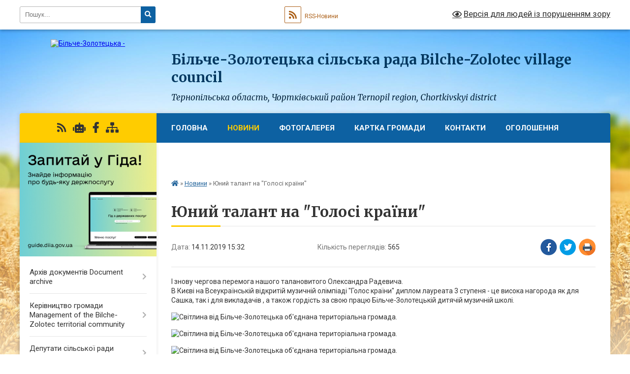

--- FILE ---
content_type: application/javascript
request_url: https://gromada.org.ua/themes/nature/js/functions_unpack.js?v=2.34
body_size: 4428
content:
$(document).ready(function(){

    resizeProductCard();

    $("img.svg").each(function() {
        var $img = jQuery(this);
        var imgID = $img.attr('id');
        var imgClass = $img.attr('class');
        var imgURL = $img.attr('src');

        $.get(imgURL, function(data) {
            var $svg = $(data).find('svg');
            if(typeof imgID !== 'undefined') {
                $svg = $svg.attr('id', imgID);
            }
            if(typeof imgClass !== 'undefined') {
                $svg = $svg.attr('class', imgClass+' replaced-svg');
            }
            $svg = $svg.removeAttr('xmlns:a');
            if(!$svg.attr('viewBox') && $svg.attr('height') && $svg.attr('width')) {
                $svg.attr('viewBox', '0 0 ' + $svg.attr('height') + ' ' + $svg.attr('width'))
            }
            $img.replaceWith($svg);
        }, 'xml');

    });

    $(".main_menu").superfish();
    $(".sidebar_menu").superfish();

    $("input[type='checkbox']").iCheck({
        checkboxClass: 'icheckbox_square-yellow',
        radioClass: 'iradio_square-yellow'
    });
    $("input[type='radio']").iCheck({
        checkboxClass: 'icheckbox_square-yellow',
        radioClass: 'iradio_square-yellow'
    });

    $("main table").each(function(){
        $(this).addClass("table").removeAttr("cellpadding").removeAttr("cellspacing").wrap("<div class='table-responsive'></div>");
        if ($(this).attr("border") > 0) {
            $(this).addClass("table-bordered table-striped").removeAttr("border");
        }
    });
	
	$("#filter_conv").on("change",function(){
		var convocation_id = $(this).val();
		$.ajax({
			url: "//gromada.org.ua/n/ajax/",
			type: "POST",
			data: ({
				pAction : 'get_filter_session',
				convocation_id : convocation_id
			}),
			success: function(result) {
				$("#filter_sess").html(result);
			}
		});
	});

    $(".open-popup").magnificPopup({
        type: "inline",
        closeOnBgClick: false,
        mainClass: 'my-mfp-slide-bottom'
    });
    $(".close-popup").on("click", function(){
        $(".mfp-close").trigger("click");
        return false;
    });
    $(".open-page").on("click", function() {
        var url = $(this).attr("href");
        $.magnificPopup.open({
            items: {
                src: url
            },
            type: 'iframe'
        });
    });
    $('.popup-youtube, .popup-vimeo, .popup-gmaps').magnificPopup({
        type: 'iframe',
        mainClass: 'mfp-fade',
        removalDelay: 160,
        preloader: false,
        fixedContentPos: false
    });
    $(".gallery").magnificPopup({
        delegate: ".img a",
        type: "image",
        removalDelay: 300,
        mainClass: 'my-mfp-slide-bottom',
        gallery: {
            enabled: true,
            navigateByImgClick: true
        }
    });
    $(".one_album").magnificPopup({
        delegate: ".name a.photo",
        type: "image",
        removalDelay: 300,
        mainClass: 'my-mfp-slide-bottom',
        gallery: {
            enabled: true,
            navigateByImgClick: true
        }
    });
    $("a[href$=jpg],a[href$=png],a[href$=gif],a[href$=JPG],a[href$=PNG],a[href$=GIF]").not(".gallery a").magnificPopup({
        type: "image",
        removalDelay: 300,
        mainClass: 'my-mfp-slide-bottom'
    });
	
	$("#close-button").on("click", function() {
		$(".content-wrap").css("transform", "translate3d(0,0,0)");
		$(".show-menu .menu-wrap").css("transform", "translate3d(-300px,0,0)");
		return false;
	});
	
	$("#open-button").on("click", function() {
		$(".content-wrap").css("transform", "translate3d(100px,0,0)");
		$(".show-menu .menu-wrap").css("transform", "translate3d(0px,0,0)");
		return false;
	});
	
    $(".phone_mask").mask("+38(000)000-00-00");
    $(".child_number_mask").mask("000000");
	
	$("#adress_equil_official").on("ifChanged", function(){
		$("#adress_equil_official").on("ifUnchecked", function(){
			$("#id_for_hide_official_adress").show().data("show", "1");
			$("#official_city").prop("required", true);
			$("#official_street").prop("required", true);
			$("#official_build").prop("required", true);
		});
		$("#adress_equil_official").on("ifChecked", function(){
			$("#id_for_hide_official_adress").hide().data("show", "0");
			$("#official_city").prop("required", false);
			$("#official_street").prop("required", false);
			$("#official_build").prop("required", false);
		});
	});
	
	$(".show_privileges").on("click", function(){
		$("#id_for_show_privileges").show().data("show", "1");
		return false;
	});
	
	$(".search_tabs ul li").on("click", function(){
		var tab_id = $(this).attr("id");
		$(".search_tabs ul li").removeClass("active");
		$("#"+tab_id).addClass("active");
		$(".search_tabs .tabs .tab").removeClass("active");
		$("."+tab_id).addClass("active");
		return false;
	});
	
	$("#moderate_queue").on("click", function(){
		var year = $("#search_queue_year").val();
		var dnz = $("#search_queue_dnz").val();
		$.ajax({
			url: "https://gromada.org.ua/n/ajax/",
			type: "POST",
			data: ({
				pAction: 'moderate_queue',
				year: year,
				dnz: dnz
			}),
			success: function (result) {
				$(".show_queue_results").html(result);
			}
		});
		return false;
	});
	
	$("#search_by_year_dnz").on("click", function(){
		var year = $("#search_queue_year").val();
		var dnz = $("#search_queue_dnz").val();
		$.ajax({
			url: "https://gromada.org.ua/n/ajax/",
			type: "POST",
			data: ({
				pAction: 'search_by_year_dnz',
				year: year,
				dnz: dnz
			}),
			success: function (result) {
				$(".search_queue_results").html(result);
				$(".for_search_queue_dnz").css("display", "none");
				$("#search_queue_dnz2").html('');
			}
		});
		return false;
	});
	
	$("#search_by_serial_number").on("click", function(){
		var serial = $("#search_queue_serial").val();
		var number = $("#search_queue_number").val();
		var gromada_id = $("#search_queue_gromada_id").val();
		var dnz_id = $("#search_queue_dnz2").val();
		$.ajax({
			url: "https://gromada.org.ua/n/ajax/",
			type: "POST",
			data: ({
				pAction: 'search_by_serial_number',
				gromada_id: gromada_id,
				dnz_id: dnz_id,
				serial: serial,
				number: number
			}),
			success: function (result) {
				var res = $.parseJSON(result);
				$(".search_queue_results").html(res.result);
				$(".for_search_queue_dnz").css("display", "block");
				$("#search_queue_dnz2").html(res.dnz);
			}
		});
		return false;
	});

    $(".get_voting").on("click", function(){
        var voting_id = $(this).data("id");
        var answer_id = $(".voting_answer input:checked").val();
        if (answer_id > 0) {
			
			$.ajax({
				url: "https://gromada.org.ua/n/ajax/",
				type: "POST",
				data: ({
					pAction: 'check_voting',
					voting_id: voting_id,
					answer_id: answer_id
				}),
				success: function (result) {
					if (result == 'allready_voted') {
						alert("Ви вже приймали участь в голосуванні по даному питанню!");
					} else if (result == 'none') {
						
						$.magnificPopup.open({
							items: {
								src: '#voting_confirmed'
							},
							type: 'inline'
						});
						
					} else if (result == 'email') {
						$("#voting_anser_id").val(answer_id);
						$.magnificPopup.open({
							items: {
								src: '#email_voting'
							},
							type: 'inline'
						});
					}
				}
			});
			
        } else {
            $("#voting_anser_id").val('');
            alert("Помилка! Виберіть один із запропонованих варіантів");
        }
        return false;
    });

    $(".show_voting_result").on("click", function(){
        $(".voting_answer .progress").removeClass("hidden");
        $(".show_voting_result").hide(0);
        return false;
    });

    $(window).on('scroll', function(){

        var secondaryNavTopPosition = $(".middle_block").offset().top;
        if ($(window).scrollTop() > secondaryNavTopPosition) {
            $("body").not(".is_admin").addClass("fixed_nav");
        } else {
            $("body").not(".is_admin").removeClass("fixed_nav");
        }

    });

    $(".menu i.fa").on("click", function (){
        var id = $(this).data("id");
        if ($(this).hasClass("fa-chevron-down")) {
            $(this).removeClass("fa-chevron-down").addClass("fa-chevron-up");
            $(".submenu_"+id).slideDown(300);
        } else {
            $(this).removeClass("fa-chevron-up").addClass("fa-chevron-down");
            $(".submenu_"+id).slideUp(300);
        }
        return false;
    });

    $(".add_appeal").on("click", function(){
        var person_id = $(this).data("id");
        $.ajax({
            url: "https://gromada.org.ua/n/ajax/",
            type: "POST",
            data: ({
                pAction: 'edit_person',
                person_id: person_id
            }),
            success: function (result) {
                var res = $.parseJSON(result);
                $("#add_appeal_id").val(res.id);
                $("#add_appeal_title").html(res.name);
                $("#add_appeal_posada").html(res.posada);
                $("#add_appeal_details").html(res.details);
                $("#add_appeal_photo").attr("src", res.photo);
            }
        });
        return false;
    });

    $("#informer_area").click(function(){
        $(this).select();
    });
	
	$("#img_captcha").on("click", function() {
		var captcha_code = $("#captcha_code").val();
		var current_url = document.location.protocol +"//"+ document.location.hostname + document.location.pathname;
		$("#img_captcha").attr("src", "https://vlada.ua/ajax/?gAction=get_captcha_code&cc="+captcha_code+"&cu="+current_url+"&"+Math.random());
		return false;
	});
	
	$("iframe").each(function() {
		var width = parseInt($(this).attr("width"));
		var height = parseInt($(this).attr("height"));
		if (width < height) {
			$(this).addClass("vertical");
		}
		return false;
	});
	
	$(".is_pdf").each(function() {
		var url = $(this).attr("href");
		setTimeout(() => {
			$(this).css("display", "none").after('<iframe src="https://drive.google.com/viewerng/viewer?url='+encodeURIComponent(url)+'&embedded=true" style="width: 100%; height: calc(100vw * 1.6); max-height: 1000px;"></iframe>');
		}, 100);
	});
	$(".is_doc").each(function() {
		var url = $(this).attr("href");
		/*setTimeout(() => {
			$(this).css("display", "none").after('<iframe src="https://docs.google.com/gview?url='+url+'&embedded=true" style="width: 100%; height: calc(100vw * 1.6); max-height: 1000px;"></iframe>');
		}, 100);*/
        $(this)./*css("display", "none").*/after('<br><iframe src="https://view.officeapps.live.com/op/view.aspx?src='+url+'&wdOrigin=BROWSELINK" style="width: 100%; height: calc(100vw * 1.6); max-height: 1000px;"></iframe>');
	});
	
});

function resizeProductCard() {

    var max_height_one_doc = 0;
    $(".grid-25 .one_doc").each(function(){
        var height0 = $(this).height();
        if(height0 > max_height_one_doc) {
            max_height_one_doc = height0;
        }
    });
    $(".grid-25 .one_doc").height(max_height_one_doc);

    var max_height_one_album = 0;
    $(".one_album").each(function(){
        var height = $(this).height();
        if(height > max_height_one_album) {
            max_height_one_album = height;
        }
    });
    $(".one_album").height(max_height_one_album);

    var mb_height = $(".middle_block").height();
    var ls_height = $(".left_sidebar").height();
    if (ls_height < mb_height) {
        $(".left_sidebar").height(mb_height - 60);
    }
	
	var max_height_one_petition = 0;
    $(".one_petition").each(function(){
        var height5 = $(this).height();
        if(height5 > max_height_one_petition) {
            max_height_one_petition = height5;
        }
    });
    $(".one_petition").height(max_height_one_petition);
	
}

function set_special (hash) {
	if ($("body").hasClass("is_special")) {
		$("body").removeClass("is_special");
	} else {
		$("body").addClass("is_special");
	}
	$.ajax({
		url: "https://gromada.org.ua/n/ajax/",
		type: "POST",
		data: ({
			pAction: 'switch_special',
			hash: hash
		}),
		success: function (result) {
		}
	});
	return false;
}

setInterval('resizeProductCard()', 2000)

$(document).on('click', '.social_share', function(){
    Share.go(this);
});
Share = {
    go: function(_element, _options) {
        var
            self = Share,
            options = $.extend(
                {
                    type:       'vk',
                    url:        location.href,
                    count_url:  location.href,
                    title:      document.title,
                    image:      param('image'),
                    text:       param('description'),
                },
                $(_element).data(),
                _options
            );
        if (self.popup(link = self[options.type](options)) === null) {
            if ( $(_element).is('a') ) {
                $(_element).prop('href', link);
                return true;
            } else {
                location.href = link;
                return false;
            }
        } else {
            return false;
        }
        function param(name) {
            return $('meta[property=og\\:' + name + ']').attr('content');
        }
    },
    fb: function(_options) {
        var options = $.extend({
            url:    location.href,
            title:  document.title,
            image:  '',
            text:   '',
        }, _options);
        return 'https://www.facebook.com/sharer/sharer.php'
            + '?u='       + encodeURIComponent(options.url);
    },
    tw: function(_options) {
        var options = $.extend({
            url:        location.href,
            count_url:  location.href,
            title:      document.title,
        }, _options);
        return 'http://twitter.com/share?'
            + 'text='      + encodeURIComponent(options.title)
            + '&url='      + encodeURIComponent(options.url)
            + '&counturl=' + encodeURIComponent(options.count_url);
    },
    gg: function (_options) {
        var options = $.extend({
            url: location.href
        }, _options);

        return 'https://plus.google.com/share?url='
            + encodeURIComponent(options.url);
    },
    popup: function(url) {
        return window.open(url,'','toolbar=0,status=0,scrollbars=1,width=626,height=436');
    }
}

window.FontAwesomeConfig = {
	searchPseudoElements: true
}

function show_next_level(e) {
	var p = e.closest(".has-sub");
	var $p = $(p); var $e = $(e);
	var u = $p.children("ul");
	var $u = $(u);
	if ($u.hasClass("opened")) {
		$p.removeClass("sfHover").children("ul").removeClass("opened");
		$e.attr("aria-label", "Показати підпункти даного розділу");
	} else {
		$p.addClass("sfHover").children("ul").addClass("opened");
		$e.attr("aria-label", "Приховати підпункти");
	}
	return false;
}
